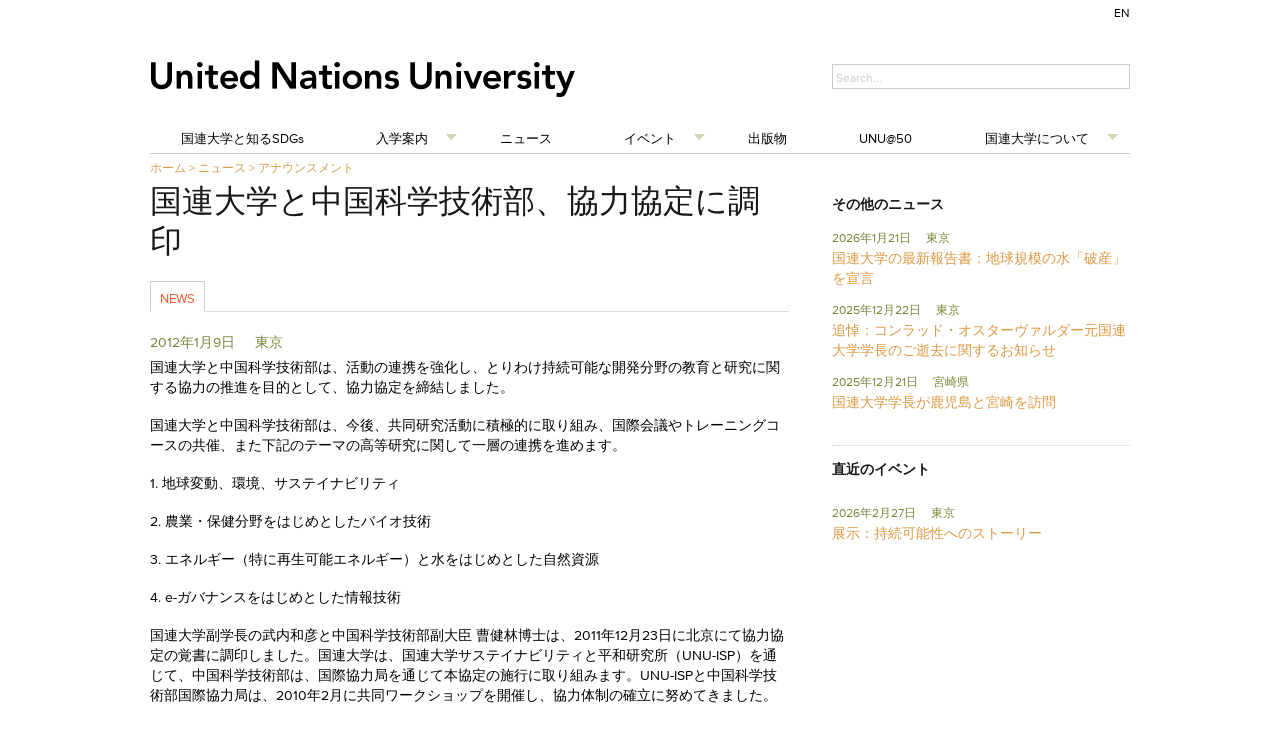

--- FILE ---
content_type: text/html; charset=UTF-8
request_url: https://jp.unu.edu/news/announcements/unu-signs-mou-with-ministry-of-science-and-technology-of-china.html
body_size: 1790
content:
<!DOCTYPE html>
<html lang="en">
<head>
    <meta charset="utf-8">
    <meta name="viewport" content="width=device-width, initial-scale=1">
    <title></title>
    <style>
        body {
            font-family: "Arial";
        }
    </style>
    <script type="text/javascript">
    window.awsWafCookieDomainList = [];
    window.gokuProps = {
"key":"AQIDAHjcYu/GjX+QlghicBgQ/7bFaQZ+m5FKCMDnO+vTbNg96AFhpeNdyvrAB56vcoF1QL41AAAAfjB8BgkqhkiG9w0BBwagbzBtAgEAMGgGCSqGSIb3DQEHATAeBglghkgBZQMEAS4wEQQM57WdpuXDyyplGy4MAgEQgDtokCAIgC7ihJ4lN5xOt29oQa1zdUPUH9B5/2AE/AY/o6AKCyD5hJTusBrjZwPyVTA6HiwWzBf711tKAg==",
          "iv":"CgAEyAfkXAAABHLJ",
          "context":"+JsMfI5zdFyyA0c3FTm/K6h+7wR/x810JuSZDHW+oNtLpuBC9UlQCGmJiwOle5ZmzBIEnrbmp2LJIQLUL9yHl3N4dzfkXu5D58WbN+ew7Am5fle0O3ibGMidShz3EI2w1R3khgwlof5ol00WtDBQ01MoDSrOL5NVhBkMc0PTL8tP0SgQDm4V8dtkubj/QgTsNke1q/E6OEBZscIqWmGUKEbzXSYMdKGRpShLUjYVYnO5fSsmv2pGxvEv5gjSCbqvJ46XtO+FoO2HhAQG7t8Txbk0MIFl2X98+xGWmZP9sGrw6ukmlEqCraDYLVqOuXCo/vcLwGbKhJtEkG8pOuOzshCv2a7uq8kn4JWkchGpVR3uqwtjwKaHaBdCWg=="
};
    </script>
    <script src="https://c4d231f44721.8eed29cf.ap-northeast-1.token.awswaf.com/c4d231f44721/9dfa34c22ebf/d4b96eff7fb4/challenge.js"></script>
</head>
<body>
    <div id="challenge-container"></div>
    <script type="text/javascript">
        AwsWafIntegration.saveReferrer();
        AwsWafIntegration.checkForceRefresh().then((forceRefresh) => {
            if (forceRefresh) {
                AwsWafIntegration.forceRefreshToken().then(() => {
                    window.location.reload(true);
                });
            } else {
                AwsWafIntegration.getToken().then(() => {
                    window.location.reload(true);
                });
            }
        });
    </script>
    <noscript>
        <h1>JavaScript is disabled</h1>
        In order to continue, we need to verify that you're not a robot.
        This requires JavaScript. Enable JavaScript and then reload the page.
    </noscript>
</body>
</html>